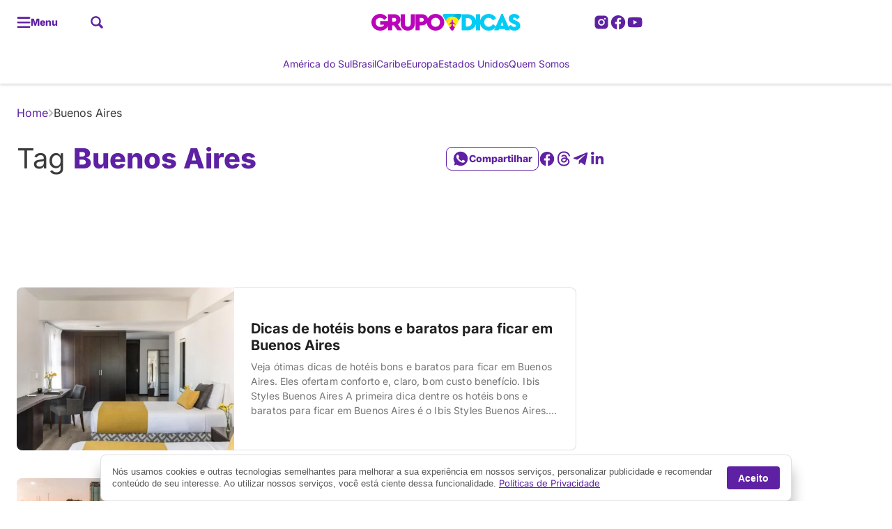

--- FILE ---
content_type: text/html; charset=utf-8
request_url: https://www.google.com/recaptcha/api2/aframe
body_size: 185
content:
<!DOCTYPE HTML><html><head><meta http-equiv="content-type" content="text/html; charset=UTF-8"></head><body><script nonce="gZy6bRJMrKdp9j5WHjPyGQ">/** Anti-fraud and anti-abuse applications only. See google.com/recaptcha */ try{var clients={'sodar':'https://pagead2.googlesyndication.com/pagead/sodar?'};window.addEventListener("message",function(a){try{if(a.source===window.parent){var b=JSON.parse(a.data);var c=clients[b['id']];if(c){var d=document.createElement('img');d.src=c+b['params']+'&rc='+(localStorage.getItem("rc::a")?sessionStorage.getItem("rc::b"):"");window.document.body.appendChild(d);sessionStorage.setItem("rc::e",parseInt(sessionStorage.getItem("rc::e")||0)+1);localStorage.setItem("rc::h",'1769631663809');}}}catch(b){}});window.parent.postMessage("_grecaptcha_ready", "*");}catch(b){}</script></body></html>

--- FILE ---
content_type: text/css
request_url: https://www.grupodicas.com/wp-content/themes/seox-theme-publishers/assets/css/dist/headings/style-has-heading-bottom-line.css?ver=3.2.0
body_size: -400
content:
.has-heading-bottom-line .section-heading{border-bottom:1px solid var(--bs-headings-border-color) !important;padding-bottom:8px}.has-heading-bottom-line [data-bs-theme=dark] .section-heading{border-color:var(--bs-headings-dark-border-color) !important}


--- FILE ---
content_type: application/javascript; charset=utf-8
request_url: https://fundingchoicesmessages.google.com/f/AGSKWxV4G3otJDwH3j1WTCBkS-AoDLDVuUgiM1Sk85GNQGxsymJDL3kDH6f055iJaz60m3-RKpKn6JxtLOO8ouPsySHyDXF8uOF0zrwLli7Pzq6IPhRVFBIKpaUinN393Tq54QGTvWrsLtemIBohfvoMwbUKhWpa7SULWX745kJmBE0XJzb06C9XHR9M42X-/_/adseperator__620x203_/ads/google1./admega./bucketads.
body_size: -1284
content:
window['ec73cd71-1d95-4955-bb37-eb1722d0f29b'] = true;

--- FILE ---
content_type: application/javascript
request_url: https://www.grupodicas.com/wp-content/themes/seox-theme-publishers/assets/js/dist/public/header.js?ver=3.2.0
body_size: 46
content:
!function(){var e={944:function(){document.addEventListener("DOMContentLoaded",function(){var e=0,t=document.querySelector("header"),n=document.querySelector("header .header");if(t&&n){var r=n.getBoundingClientRect().height,o=!1;window.addEventListener("scroll",function(){o||(requestAnimationFrame(function(){var c,i,s;c=window.scrollY||document.documentElement.scrollTop,i=document.documentElement.scrollHeight,s=window.innerHeight,c>e&&c>r?n.classList.remove("nav-up"):c+s<i&&n.classList.add("nav-up"),c>=r&&c<=400?t.classList.add("scrolled"):c>=400&&(t.classList.remove("scrolled"),t.style.setProperty("--header-height","".concat(r,"px")),document.body.style.setProperty("--header-height","".concat(r,"px")),t.classList.contains("header-sticky")||t.classList.add("header-sticky")),e=c,o=!1}),o=!0)})}})}},t={};function n(r){var o=t[r];if(void 0!==o)return o.exports;var c=t[r]={exports:{}};return e[r](c,c.exports,n),c.exports}n.n=function(e){var t=e&&e.__esModule?function(){return e.default}:function(){return e};return n.d(t,{a:t}),t},n.d=function(e,t){for(var r in t)n.o(t,r)&&!n.o(e,r)&&Object.defineProperty(e,r,{enumerable:!0,get:t[r]})},n.o=function(e,t){return Object.prototype.hasOwnProperty.call(e,t)},function(){"use strict";n(944)}()}();

--- FILE ---
content_type: image/svg+xml
request_url: https://uploads.grupodicas.com/2023/10/OggOjevH-header-logo.svg
body_size: 10796
content:
<?xml version="1.0" encoding="UTF-8"?> <svg xmlns="http://www.w3.org/2000/svg" width="215" height="24" viewBox="0 0 215 24" fill="none"><path d="M118.602 17.75C118.607 17.7616 118.613 17.7674 118.619 17.779C118.613 17.7732 118.607 17.7616 118.602 17.75Z" fill="#00CCF6"></path><path d="M118.666 17.8398C118.672 17.8457 118.672 17.8515 118.678 17.8515C118.672 17.8515 118.666 17.8457 118.666 17.8398Z" fill="#00CCF6"></path><path d="M113.947 18.6758C113.953 18.6699 113.959 18.6699 113.965 18.6641C113.959 18.6699 113.953 18.6758 113.947 18.6758Z" fill="#00CCF6"></path><path d="M121.869 14.8125C121.881 14.8241 121.892 14.8414 121.898 14.853C121.886 14.8414 121.881 14.8298 121.869 14.8125Z" fill="#00CCF6"></path><path d="M118.451 17.5078C118.457 17.5194 118.463 17.5252 118.469 17.5368C118.463 17.531 118.457 17.5194 118.451 17.5078Z" fill="#00CCF6"></path><path d="M118.406 17.4297C118.412 17.4355 118.418 17.4471 118.424 17.4529C118.412 17.4471 118.406 17.4355 118.406 17.4297Z" fill="#00CCF6"></path><path d="M119.289 18.4961C119.301 18.5019 119.306 18.5077 119.318 18.5193C119.312 18.5135 119.301 18.5077 119.289 18.4961Z" fill="#00CCF6"></path><path d="M119.215 18.4375C119.221 18.4433 119.232 18.4491 119.244 18.4607C119.232 18.4549 119.226 18.4491 119.215 18.4375Z" fill="#00CCF6"></path><path d="M113.641 18.791C113.646 18.791 113.652 18.791 113.652 18.7852C113.652 18.7852 113.646 18.7851 113.641 18.791Z" fill="#00CCF6"></path><path d="M119.539 18.6523C119.551 18.6581 119.556 18.664 119.568 18.6698C119.556 18.664 119.545 18.6581 119.539 18.6523Z" fill="#00CCF6"></path><path d="M118.787 18.0078C118.793 18.0194 118.805 18.0252 118.81 18.0368C118.805 18.0252 118.799 18.0136 118.787 18.0078Z" fill="#00CCF6"></path><path d="M113.572 18.8067C113.578 18.8067 113.584 18.8008 113.59 18.8008C113.584 18.8066 113.578 18.8067 113.572 18.8067Z" fill="#00CCF6"></path><path d="M119.145 18.3789C119.15 18.3847 119.156 18.3847 119.156 18.3906C119.15 18.3847 119.15 18.3847 119.145 18.3789Z" fill="#00CCF6"></path><path d="M118.914 18.1523C118.92 18.164 118.931 18.1698 118.937 18.1814C118.931 18.1698 118.926 18.1581 118.914 18.1523Z" fill="#00CCF6"></path><path d="M118.85 18.0781C118.855 18.0897 118.867 18.0955 118.873 18.1072C118.867 18.1013 118.855 18.0897 118.85 18.0781Z" fill="#00CCF6"></path><path d="M113.723 18.7598C113.729 18.7598 113.734 18.7539 113.74 18.7539C113.734 18.7598 113.729 18.7598 113.723 18.7598Z" fill="#00CCF6"></path><path d="M119.053 18.2969C119.059 18.3027 119.064 18.3085 119.076 18.3143C119.07 18.3085 119.059 18.3027 119.053 18.2969Z" fill="#00CCF6"></path><path d="M114.283 12.291C114.295 12.291 114.301 12.2852 114.312 12.2852C114.306 12.2852 114.295 12.291 114.283 12.291Z" fill="#00CCF6"></path><path d="M114.734 18.1426C114.74 18.1367 114.746 18.1309 114.752 18.125C114.752 18.1309 114.74 18.1367 114.734 18.1426Z" fill="#00CCF6"></path><path d="M116.191 9.08984C116.105 9.23438 116.053 9.40203 116.053 9.56969C116.059 9.40203 116.105 9.23438 116.191 9.08984Z" fill="#00CCF6"></path><path d="M114.109 12.4762C114.115 12.4646 114.115 12.453 114.121 12.4414C114.115 12.453 114.109 12.4646 114.109 12.4762Z" fill="#00CCF6"></path><path d="M114.127 12.4236C114.133 12.4119 114.139 12.4061 114.144 12.3945C114.139 12.4003 114.133 12.4119 114.127 12.4236Z" fill="#00CCF6"></path><path d="M114.195 12.3416C114.201 12.3358 114.213 12.33 114.219 12.3242C114.207 12.33 114.201 12.3358 114.195 12.3416Z" fill="#00CCF6"></path><path d="M119.254 12.5442C119.254 12.5269 119.254 12.5095 119.26 12.4922C119.26 12.5095 119.254 12.5269 119.254 12.5442Z" fill="#00CCF6"></path><path d="M119.445 12.291C119.457 12.291 119.463 12.2852 119.474 12.2852C119.463 12.2852 119.451 12.291 119.445 12.291Z" fill="#00CCF6"></path><path d="M119.395 12.3163C119.4 12.3105 119.412 12.3047 119.418 12.3047C119.412 12.3047 119.406 12.3105 119.395 12.3163Z" fill="#00CCF6"></path><path d="M119.551 12.2852C119.562 12.2852 119.568 12.2852 119.58 12.291C119.574 12.2852 119.562 12.2852 119.551 12.2852Z" fill="#00CCF6"></path><path d="M119.289 12.4236C119.295 12.4119 119.301 12.4061 119.306 12.3945C119.295 12.4003 119.289 12.4119 119.289 12.4236Z" fill="#00CCF6"></path><path d="M121.018 14.1772L119.781 13.2695L121.018 14.1772Z" fill="#00CCF6"></path><path d="M112.814 18.8711C112.82 18.8711 112.82 18.8711 112.826 18.8711C112.82 18.8769 112.814 18.8769 112.814 18.8711Z" fill="#00CCF6"></path><path d="M119.781 12.5589V12.5416C119.781 12.4202 119.7 12.3219 119.59 12.293C119.705 12.3277 119.781 12.4375 119.781 12.5589Z" fill="#00CCF6"></path><path d="M120.914 18.785C120.926 18.7792 120.937 18.7792 120.955 18.7734C120.943 18.7792 120.931 18.7792 120.914 18.785Z" fill="#00CCF6"></path><path d="M119.008 18.2537C119.002 18.2479 118.99 18.2363 118.984 18.2305C118.99 18.2363 119.002 18.2421 119.008 18.2537Z" fill="#00CCF6"></path><path d="M115.07 17.7852C115.064 17.791 115.059 17.7969 115.059 17.8028C115.059 17.7969 115.064 17.7969 115.064 17.7969C115.07 17.791 115.07 17.791 115.07 17.7852Z" fill="#00CCF6"></path><path d="M112.699 18.8628L110.468 14.995L107.606 10.0404C109.109 6.54843 112.503 4.06243 116.492 3.87164C118.573 2.05629 121.071 0.715016 123.828 0.00390625H105.426C103.819 0.00390625 102.813 1.7441 103.617 3.13741L112.699 18.8628Z" fill="#00CCF6"></path><path d="M120.793 18.8124C120.81 18.8066 120.822 18.8066 120.839 18.8008C120.822 18.8066 120.81 18.8124 120.793 18.8124Z" fill="#00CCF6"></path><path d="M114.838 18.043C114.832 18.0488 114.832 18.0488 114.826 18.0546C114.826 18.0546 114.832 18.0488 114.838 18.043Z" fill="#00CCF6"></path><path d="M122.996 15.4081L127.679 7.29688L126.251 9.7713L122.996 15.4081Z" fill="#00CCF6"></path><path d="M114.099 13.2695L112.861 14.1772L114.099 13.2695Z" fill="#00CCF6"></path><path d="M114.624 12.5589V12.5416C114.624 12.4202 114.543 12.3219 114.434 12.293C114.543 12.3277 114.624 12.4375 114.624 12.5589Z" fill="#00CCF6"></path><path d="M119.643 18.7031C119.648 18.7031 119.648 18.709 119.654 18.709C119.648 18.709 119.643 18.7031 119.643 18.7031Z" fill="#00CCF6"></path><path d="M112.024 14.8047C111.937 14.903 111.925 15.0244 111.966 15.1284C111.925 15.0186 111.937 14.8972 112.024 14.8047Z" fill="#00CCF6"></path><path d="M117.133 8.27985C117.023 8.11797 116.786 8.12953 116.682 8.29141C116.78 8.12953 117.023 8.12375 117.133 8.27985Z" fill="#00CCF6"></path><path d="M119.828 18.7773C119.84 18.7831 119.851 18.7831 119.863 18.789C119.851 18.7831 119.84 18.7773 119.828 18.7773Z" fill="#00CCF6"></path><path d="M113.422 18.8418C113.428 18.8418 113.434 18.8418 113.439 18.8359C113.434 18.8359 113.428 18.8418 113.422 18.8418Z" fill="#00CCF6"></path><path d="M120.117 18.8477C120.129 18.8477 120.14 18.8535 120.152 18.8535C120.14 18.8477 120.129 18.8477 120.117 18.8477Z" fill="#00CCF6"></path><path d="M119.734 18.7422C119.746 18.748 119.752 18.748 119.763 18.7538C119.758 18.748 119.746 18.748 119.734 18.7422Z" fill="#00CCF6"></path><path d="M120.018 18.8281C120.029 18.8281 120.041 18.8339 120.058 18.8339C120.041 18.8281 120.029 18.8281 120.018 18.8281Z" fill="#00CCF6"></path><path d="M119.92 18.8086C119.932 18.8144 119.943 18.8144 119.955 18.8202C119.943 18.8144 119.932 18.8086 119.92 18.8086Z" fill="#00CCF6"></path><path d="M120.566 18.8534C120.578 18.8534 120.595 18.8477 120.607 18.8477C120.595 18.8477 120.584 18.8477 120.566 18.8534Z" fill="#00CCF6"></path><path d="M107.605 10.0359L110.467 14.9906C111.08 10.5736 113.289 6.66538 116.497 3.86719C112.502 4.06375 109.109 6.54975 107.605 10.0359Z" fill="#FFCF19"></path><path d="M128.269 0H127.61H123.835C121.077 0.71111 118.579 2.05817 116.498 3.86774C116.66 3.86196 116.828 3.85618 116.989 3.85618C121.094 3.85618 124.627 6.27858 126.251 9.76475L127.679 7.29033L129.749 3.70587L130.079 3.13351C130.882 1.74598 129.876 0 128.269 0Z" fill="#00B3D8"></path><path d="M121.076 18.7305L122.996 15.4062L121.076 18.7305Z" fill="#FFED00"></path><path d="M116.988 3.86328C116.821 3.86328 116.659 3.86906 116.497 3.87484C113.288 6.66725 111.08 10.5755 110.467 14.9982L112.698 18.866C112.716 18.866 112.733 18.8717 112.75 18.8717C112.756 18.8717 112.762 18.8717 112.768 18.8717C112.785 18.8717 112.797 18.8717 112.814 18.8775C112.82 18.8775 112.82 18.8775 112.826 18.8775C112.843 18.8775 112.86 18.8775 112.883 18.8833C112.889 18.8833 112.895 18.8833 112.895 18.8833C112.912 18.8833 112.924 18.8833 112.941 18.8833C112.947 18.8833 112.953 18.8833 112.959 18.8833C112.976 18.8833 112.999 18.8833 113.016 18.8833H113.022C113.04 18.8833 113.057 18.8833 113.074 18.8833C113.08 18.8833 113.086 18.8833 113.092 18.8833C113.109 18.8833 113.126 18.8833 113.144 18.8833C113.149 18.8833 113.149 18.8833 113.155 18.8833C113.172 18.8833 113.196 18.8775 113.219 18.8775C113.225 18.8775 113.23 18.8775 113.236 18.8775C113.253 18.8775 113.271 18.8717 113.288 18.8717C113.294 18.8717 113.3 18.8717 113.305 18.8717C113.329 18.8717 113.346 18.866 113.369 18.8602C113.375 18.8602 113.375 18.8602 113.381 18.8602C113.398 18.8602 113.415 18.8544 113.433 18.8486C113.438 18.8486 113.444 18.8486 113.45 18.8428C113.473 18.8371 113.49 18.8371 113.514 18.8313C113.537 18.8255 113.554 18.8197 113.577 18.8139C113.583 18.8139 113.589 18.8081 113.595 18.8081C113.612 18.8024 113.629 18.7966 113.647 18.7908C113.652 18.7908 113.658 18.7908 113.658 18.785C113.681 18.7792 113.704 18.7735 113.727 18.7619C113.733 18.7619 113.739 18.7561 113.745 18.7561C113.762 18.7503 113.78 18.7446 113.797 18.7388C113.803 18.7388 113.808 18.733 113.814 18.733C113.837 18.7272 113.86 18.7156 113.884 18.7041C113.889 18.7041 113.889 18.7041 113.895 18.6983C113.913 18.6925 113.936 18.681 113.953 18.6752C113.959 18.6694 113.965 18.6694 113.97 18.6636C113.988 18.6521 114.011 18.6463 114.028 18.6347C114.034 18.6347 114.034 18.6289 114.04 18.6289C114.063 18.6174 114.086 18.6058 114.109 18.5942C114.115 18.5885 114.121 18.5885 114.126 18.5827C114.144 18.5711 114.161 18.5596 114.184 18.5538C114.19 18.548 114.196 18.548 114.202 18.5422C114.225 18.5306 114.248 18.5133 114.271 18.5017C114.277 18.496 114.283 18.496 114.283 18.4902C114.3 18.4786 114.323 18.467 114.34 18.4555C114.346 18.4497 114.352 18.4439 114.358 18.4439C114.381 18.4266 114.404 18.4092 114.427 18.3977C114.45 18.3803 114.473 18.363 114.496 18.3456C114.502 18.3399 114.508 18.3341 114.514 18.3283C114.531 18.3109 114.554 18.2994 114.572 18.282C114.577 18.2763 114.583 18.2763 114.589 18.2705C114.612 18.2531 114.635 18.23 114.658 18.2127C114.664 18.2069 114.67 18.2011 114.676 18.1953C114.693 18.178 114.71 18.1606 114.733 18.1433C114.739 18.1375 114.745 18.1317 114.751 18.1259C114.774 18.1028 114.797 18.0797 114.82 18.0566C114.826 18.0508 114.826 18.0508 114.832 18.045C114.855 18.0219 114.872 18.0045 114.895 17.9814C114.901 17.9756 114.907 17.9699 114.913 17.9583C114.936 17.9352 114.953 17.912 114.976 17.8889C114.982 17.8831 114.982 17.8831 114.988 17.8773C115.011 17.8484 115.034 17.8253 115.057 17.7964C115.063 17.7906 115.069 17.7848 115.069 17.7791C115.716 16.9986 116.057 16.01 116.057 14.9924V13.9807L112.398 15.3278C112.375 15.3335 112.352 15.3393 112.328 15.3451C112.172 15.374 112.045 15.2873 111.982 15.1717C111.97 15.1543 111.964 15.137 111.958 15.1196C111.924 15.0156 111.935 14.8942 112.016 14.7959C112.034 14.7785 112.051 14.7554 112.074 14.7381L112.855 14.1657L114.086 13.258V12.5354C114.086 12.518 114.086 12.5007 114.092 12.4833C114.092 12.4775 114.098 12.4718 114.098 12.466C114.103 12.4544 114.103 12.4428 114.109 12.4313C114.109 12.4255 114.115 12.4197 114.121 12.4139C114.126 12.4024 114.132 12.3966 114.138 12.385C114.144 12.3793 114.15 12.3735 114.15 12.3677C114.155 12.3619 114.161 12.3503 114.167 12.3446C114.173 12.3388 114.178 12.333 114.184 12.333C114.19 12.3272 114.202 12.3214 114.207 12.3157C114.213 12.3099 114.219 12.3099 114.23 12.3041C114.236 12.2983 114.248 12.2925 114.254 12.2925C114.259 12.2868 114.271 12.2867 114.277 12.2867C114.288 12.2867 114.294 12.281 114.306 12.281C114.311 12.281 114.323 12.281 114.329 12.281C114.335 12.281 114.346 12.281 114.352 12.281H114.358H114.363C114.369 12.281 114.375 12.281 114.381 12.281C114.392 12.281 114.398 12.281 114.41 12.2867C114.415 12.2867 114.421 12.2868 114.421 12.2925C114.531 12.3272 114.612 12.4255 114.612 12.5411V12.5585V12.8822L116.046 11.83V9.5695C116.046 9.40184 116.092 9.23418 116.185 9.08965L116.375 8.77745L116.67 8.2976C116.774 8.12994 117.006 8.12416 117.121 8.28604L117.676 9.07808C117.705 9.11855 117.728 9.15903 117.746 9.1995C117.769 9.23997 117.786 9.28622 117.798 9.32669C117.803 9.34981 117.809 9.37293 117.815 9.39606C117.821 9.41918 117.826 9.44809 117.826 9.47122C117.832 9.51747 117.838 9.55794 117.838 9.60419V11.8531L119.243 12.8822V12.5469C119.243 12.5296 119.243 12.5122 119.249 12.4949C119.249 12.4891 119.254 12.4833 119.254 12.4775C119.26 12.466 119.26 12.4544 119.266 12.4429C119.266 12.4371 119.272 12.4313 119.278 12.4255C119.283 12.4139 119.289 12.4082 119.295 12.3966C119.301 12.3908 119.307 12.385 119.307 12.3793C119.312 12.3735 119.318 12.3619 119.324 12.3561C119.33 12.3503 119.335 12.3446 119.341 12.3446C119.347 12.3388 119.359 12.333 119.364 12.3272C119.37 12.3214 119.376 12.3214 119.387 12.3157C119.393 12.3099 119.405 12.3041 119.411 12.3041C119.416 12.2983 119.428 12.2983 119.434 12.2983C119.445 12.2983 119.451 12.2925 119.463 12.2925C119.468 12.2925 119.48 12.2925 119.486 12.2925C119.492 12.2925 119.503 12.2925 119.509 12.2925H119.515H119.52C119.526 12.2925 119.532 12.2925 119.538 12.2925C119.549 12.2925 119.555 12.2925 119.567 12.2983C119.572 12.2983 119.578 12.2983 119.578 12.3041C119.688 12.3388 119.769 12.4371 119.769 12.5527V12.57V13.2754L121 14.183L121.781 14.7554C121.81 14.7785 121.833 14.7959 121.85 14.8248C121.862 14.8363 121.873 14.8537 121.879 14.8653C121.885 14.8768 121.891 14.8826 121.891 14.8942C121.897 14.9057 121.902 14.9173 121.902 14.9288C121.908 14.9404 121.908 14.952 121.914 14.9693C121.92 14.9867 121.92 15.0098 121.92 15.0271C121.92 15.0387 121.92 15.0445 121.92 15.056C121.902 15.2353 121.74 15.4029 121.532 15.3682C121.509 15.3624 121.486 15.3567 121.463 15.3509L117.832 14.0154V15.3046C117.832 16.0215 118 16.7326 118.341 17.3628V17.3686C118.353 17.3917 118.37 17.4206 118.382 17.4437C118.387 17.4495 118.393 17.4611 118.399 17.4669C118.41 17.4842 118.422 17.5016 118.428 17.5189C118.434 17.5305 118.439 17.5362 118.445 17.5478C118.457 17.5651 118.462 17.5825 118.474 17.5998C118.48 17.6114 118.486 17.623 118.491 17.6288C118.503 17.6461 118.514 17.6634 118.52 17.6808C118.526 17.6923 118.532 17.7039 118.538 17.7097C118.549 17.727 118.561 17.7444 118.572 17.7617C118.578 17.7733 118.584 17.7791 118.59 17.7906C118.607 17.8137 118.619 17.8311 118.636 17.8542C118.642 17.86 118.642 17.8658 118.647 17.8658C118.665 17.8889 118.682 17.9178 118.705 17.9409C118.711 17.9467 118.717 17.9525 118.723 17.9641C118.734 17.9814 118.752 17.9988 118.763 18.0161C118.769 18.0277 118.78 18.0334 118.786 18.045C118.798 18.0624 118.809 18.0739 118.827 18.0913C118.832 18.1028 118.844 18.1086 118.85 18.1202C118.861 18.1375 118.873 18.1491 118.89 18.1664C118.896 18.178 118.908 18.1838 118.913 18.1953C118.925 18.2127 118.942 18.2242 118.954 18.2358C118.96 18.2416 118.971 18.2531 118.977 18.2589C118.994 18.2763 119.012 18.2878 119.023 18.3052C119.029 18.311 119.035 18.3167 119.046 18.3225C119.069 18.3456 119.093 18.363 119.116 18.3861C119.122 18.3919 119.127 18.3919 119.127 18.3977C119.145 18.415 119.168 18.4324 119.185 18.4497C119.191 18.4555 119.202 18.4613 119.214 18.4728C119.231 18.4844 119.249 18.496 119.26 18.5075C119.272 18.5133 119.278 18.5191 119.289 18.5306C119.307 18.5422 119.324 18.5538 119.335 18.5653C119.347 18.5711 119.359 18.5769 119.364 18.5885C119.382 18.6 119.399 18.6116 119.416 18.6174C119.428 18.6231 119.44 18.6289 119.445 18.6347C119.463 18.6463 119.48 18.6578 119.497 18.6636C119.509 18.6694 119.515 18.6752 119.526 18.681C119.549 18.6925 119.578 18.7041 119.601 18.7156C119.607 18.7156 119.607 18.7214 119.613 18.7214C119.642 18.733 119.671 18.7446 119.7 18.7561C119.711 18.7619 119.717 18.7619 119.729 18.7677C119.752 18.7735 119.769 18.785 119.792 18.7908C119.804 18.7966 119.815 18.7966 119.827 18.8024C119.844 18.8081 119.867 18.8139 119.885 18.8197C119.896 18.8255 119.908 18.8255 119.919 18.8313C119.937 18.8371 119.96 18.8428 119.977 18.8428C119.989 18.8428 120 18.8486 120.018 18.8486C120.041 18.8544 120.058 18.8544 120.081 18.8602C120.093 18.8602 120.104 18.866 120.116 18.866C120.139 18.8717 120.162 18.8717 120.191 18.8717C120.203 18.8717 120.208 18.8717 120.22 18.8717C120.255 18.8717 120.289 18.8775 120.324 18.8775C120.33 18.8775 120.341 18.8775 120.347 18.8775C120.376 18.8775 120.399 18.8775 120.428 18.8775C120.44 18.8775 120.451 18.8775 120.469 18.8775C120.492 18.8775 120.515 18.8717 120.538 18.8717C120.55 18.8717 120.567 18.866 120.578 18.866C120.602 18.8602 120.625 18.8602 120.648 18.8544C120.665 18.8544 120.677 18.8486 120.694 18.8486C120.717 18.8428 120.74 18.8371 120.763 18.8313C120.781 18.8255 120.792 18.8255 120.81 18.8197C120.833 18.8139 120.862 18.8082 120.891 18.7966C120.902 18.7908 120.914 18.7908 120.931 18.785C120.972 18.7735 121.012 18.7619 121.052 18.7445L122.972 15.4203L126.227 9.78342C124.625 6.2799 121.087 3.86328 116.988 3.86328Z" fill="#FFED00"></path><path d="M114.711 22.3437L112.699 18.8633L114.711 22.3437Z" fill="#BA04BA"></path><path d="M120.914 18.7843C120.885 18.79 120.862 18.8016 120.833 18.8074C120.815 18.8132 120.804 18.8132 120.786 18.8189C120.763 18.8247 120.74 18.8305 120.717 18.8363C120.7 18.8363 120.688 18.8421 120.671 18.8421C120.648 18.8479 120.625 18.8478 120.601 18.8536C120.59 18.8536 120.573 18.8594 120.561 18.8594C120.538 18.8594 120.515 18.8652 120.492 18.8652C120.48 18.8652 120.468 18.8652 120.451 18.8652C120.422 18.8652 120.399 18.8652 120.37 18.8652C120.364 18.8652 120.353 18.8652 120.347 18.8652C120.312 18.8652 120.278 18.8652 120.243 18.8594C120.231 18.8594 120.226 18.8594 120.214 18.8594C120.191 18.8594 120.162 18.8536 120.139 18.8536C120.127 18.8536 120.116 18.8478 120.104 18.8478C120.081 18.8421 120.064 18.8421 120.041 18.8363C120.029 18.8363 120.017 18.8305 120 18.8305C119.983 18.8247 119.96 18.8247 119.942 18.8189C119.931 18.8132 119.919 18.8132 119.908 18.8074C119.89 18.8016 119.867 18.7958 119.85 18.79C119.838 18.7842 119.827 18.7843 119.815 18.7785C119.792 18.7727 119.775 18.7669 119.752 18.7554C119.74 18.7496 119.734 18.7496 119.723 18.7438C119.694 18.7322 119.665 18.7207 119.636 18.7091C119.63 18.7091 119.63 18.7033 119.624 18.7033C119.601 18.6917 119.572 18.6802 119.549 18.6686C119.538 18.6628 119.532 18.6571 119.52 18.6513C119.503 18.6397 119.486 18.6339 119.468 18.6224C119.457 18.6166 119.445 18.6108 119.439 18.605C119.422 18.5935 119.405 18.5819 119.387 18.5761C119.376 18.5703 119.364 18.5646 119.358 18.553C119.341 18.5414 119.324 18.5299 119.312 18.5183C119.301 18.5125 119.295 18.5068 119.283 18.4952C119.266 18.4836 119.249 18.4721 119.237 18.4605C119.225 18.4547 119.22 18.4489 119.208 18.4374C119.191 18.42 119.168 18.4027 119.15 18.3853C119.145 18.3796 119.139 18.3796 119.139 18.3738C119.116 18.3506 119.092 18.3333 119.069 18.3102C119.064 18.3044 119.058 18.2986 119.046 18.2928C119.029 18.2755 119.012 18.2639 119 18.2466C118.994 18.2408 118.983 18.2292 118.977 18.2235C118.965 18.2119 118.948 18.1945 118.936 18.183C118.931 18.1714 118.919 18.1656 118.913 18.1541C118.902 18.1425 118.884 18.1252 118.873 18.1078C118.867 18.0963 118.855 18.0905 118.85 18.0789C118.838 18.0616 118.827 18.05 118.809 18.0327C118.803 18.0211 118.792 18.0153 118.786 18.0038C118.775 17.9864 118.757 17.9691 118.746 17.9517C118.74 17.9459 118.734 17.9402 118.728 17.9286C118.711 17.9055 118.688 17.8766 118.67 17.8534C118.665 17.8477 118.665 17.8419 118.659 17.8419C118.642 17.8188 118.63 17.8014 118.613 17.7783C118.607 17.7667 118.601 17.7609 118.595 17.7494C118.584 17.732 118.572 17.7147 118.561 17.6974C118.555 17.6858 118.549 17.6742 118.543 17.6684C118.532 17.6511 118.52 17.6338 118.514 17.6164C118.509 17.6048 118.503 17.5933 118.497 17.5875C118.485 17.5702 118.474 17.5528 118.468 17.5355C118.462 17.5239 118.457 17.5181 118.451 17.5066C118.439 17.4892 118.428 17.4719 118.422 17.4545C118.416 17.4488 118.41 17.4372 118.405 17.4314C118.393 17.4083 118.376 17.3794 118.364 17.3562C118.364 17.3562 118.364 17.3563 118.364 17.3505C118.011 16.6914 117.855 16.067 117.855 16.067V15.2923V14.003L121.486 15.3385C121.509 15.3443 121.532 15.3501 121.555 15.3559C121.763 15.3906 121.925 15.2229 121.943 15.0437C121.943 15.0321 121.943 15.0263 121.943 15.0148C121.943 14.9974 121.943 14.9743 121.937 14.957C121.937 14.9454 121.931 14.9339 121.925 14.9165C121.92 14.9049 121.92 14.8934 121.914 14.8818C121.908 14.8703 121.902 14.8645 121.902 14.8529C121.896 14.8414 121.885 14.824 121.873 14.8124C121.856 14.7893 121.833 14.7662 121.804 14.7431L121.023 14.1707L119.792 13.263V12.5577C119.792 12.4363 119.717 12.3265 119.601 12.2918C119.595 12.2918 119.59 12.286 119.59 12.286C119.578 12.286 119.572 12.2802 119.561 12.2802C119.555 12.2802 119.543 12.2802 119.538 12.2802C119.526 12.2802 119.52 12.2802 119.509 12.2802C119.503 12.2802 119.491 12.2802 119.486 12.2802C119.474 12.2802 119.468 12.286 119.457 12.286C119.451 12.286 119.439 12.2918 119.434 12.2918C119.422 12.2975 119.416 12.2975 119.41 12.3033C119.405 12.3091 119.399 12.3091 119.387 12.3149C119.382 12.3207 119.37 12.3265 119.364 12.3322C119.358 12.338 119.353 12.3438 119.347 12.3438C119.341 12.3496 119.335 12.3611 119.33 12.3669C119.324 12.3727 119.318 12.3785 119.318 12.3843C119.312 12.39 119.306 12.4016 119.301 12.4132C119.295 12.419 119.295 12.4247 119.289 12.4305C119.283 12.4421 119.283 12.4536 119.277 12.4652C119.277 12.471 119.272 12.4768 119.272 12.4825C119.266 12.4999 119.266 12.5172 119.266 12.5346V12.8699L117.861 11.8408V9.59186C117.861 9.54561 117.855 9.50514 117.849 9.45889C117.844 9.43576 117.844 9.40685 117.838 9.38373C117.832 9.3606 117.826 9.33748 117.821 9.31435C117.809 9.2681 117.792 9.22763 117.769 9.18716C117.745 9.14669 117.722 9.10622 117.699 9.06575L117.144 8.27371C117.034 8.11761 116.797 8.12339 116.693 8.28527L116.398 8.76512L116.208 9.07731C116.121 9.22185 116.069 9.38951 116.069 9.55717V11.8177L114.635 12.8699V12.5461C114.635 12.4247 114.56 12.3149 114.444 12.2802C114.438 12.2802 114.433 12.2744 114.433 12.2744C114.421 12.2744 114.415 12.2686 114.404 12.2686C114.398 12.2686 114.386 12.2686 114.381 12.2686C114.369 12.2686 114.363 12.2686 114.352 12.2686C114.346 12.2686 114.334 12.2686 114.329 12.2686C114.317 12.2686 114.311 12.2744 114.3 12.2744C114.294 12.2744 114.282 12.2802 114.277 12.2802C114.265 12.286 114.259 12.286 114.253 12.2918C114.248 12.2975 114.242 12.2975 114.23 12.3033C114.225 12.3091 114.213 12.3149 114.207 12.3207C114.201 12.3265 114.196 12.3322 114.19 12.3322C114.184 12.338 114.178 12.3496 114.173 12.3554C114.167 12.3611 114.161 12.3669 114.161 12.3727C114.155 12.3785 114.149 12.39 114.144 12.4016C114.138 12.4074 114.138 12.4132 114.132 12.419C114.126 12.4305 114.126 12.4421 114.12 12.4536C114.12 12.4594 114.115 12.4652 114.115 12.471C114.109 12.4883 114.109 12.5057 114.109 12.523V13.2457L112.877 14.1534L112.097 14.7257C112.074 14.7431 112.051 14.7604 112.039 14.7835C111.952 14.8818 111.941 15.0032 111.981 15.1073C111.987 15.1246 111.993 15.142 112.005 15.1593C112.068 15.2749 112.195 15.3617 112.351 15.3328C112.375 15.327 112.398 15.3212 112.421 15.3154L116.08 13.9684V14.9801V16.0439C115.774 16.7897 115.439 17.3505 115.092 17.7667L115.086 17.7725C115.086 17.7783 115.08 17.7783 115.08 17.7783C115.057 17.8072 115.034 17.8303 115.011 17.8592C115.005 17.865 115.005 17.865 114.999 17.8708C114.976 17.8939 114.959 17.917 114.936 17.9402C114.93 17.946 114.924 17.9517 114.918 17.9633C114.895 17.9864 114.878 18.0038 114.855 18.0269C114.849 18.0327 114.849 18.0327 114.843 18.0385C114.82 18.0616 114.797 18.0847 114.774 18.1078C114.768 18.1136 114.762 18.1194 114.756 18.1252C114.739 18.1425 114.722 18.1599 114.699 18.1772C114.693 18.183 114.687 18.1888 114.681 18.1945C114.658 18.2177 114.635 18.235 114.612 18.2524C114.606 18.2581 114.6 18.2582 114.595 18.2639C114.577 18.2813 114.554 18.2928 114.537 18.3102C114.531 18.316 114.525 18.3217 114.519 18.3275C114.496 18.3449 114.473 18.3622 114.45 18.3796C114.427 18.3969 114.404 18.4142 114.381 18.4258C114.375 18.4316 114.369 18.4374 114.363 18.4374C114.346 18.4489 114.323 18.4605 114.305 18.4721C114.3 18.4778 114.294 18.4778 114.294 18.4836C114.271 18.501 114.248 18.5125 114.225 18.5241C114.219 18.5299 114.213 18.5299 114.207 18.5357C114.19 18.5472 114.173 18.5588 114.149 18.5646C114.144 18.5703 114.138 18.5703 114.132 18.5761C114.109 18.5877 114.086 18.5993 114.063 18.6108C114.057 18.6108 114.057 18.6166 114.051 18.6166C114.034 18.6282 114.011 18.6339 113.993 18.6455C113.988 18.6513 113.982 18.6513 113.976 18.6571C113.959 18.6686 113.935 18.6744 113.918 18.6802C113.912 18.6802 113.912 18.6802 113.907 18.686C113.883 18.6975 113.86 18.7033 113.837 18.7149C113.831 18.7149 113.826 18.7207 113.82 18.7207C113.803 18.7264 113.785 18.7322 113.768 18.738C113.762 18.738 113.756 18.7438 113.75 18.7438C113.727 18.7496 113.704 18.7553 113.681 18.7669C113.675 18.7669 113.67 18.7669 113.67 18.7727C113.652 18.7785 113.635 18.7842 113.618 18.79C113.612 18.79 113.606 18.7958 113.6 18.7958C113.577 18.8016 113.56 18.8074 113.537 18.8132C113.513 18.8189 113.496 18.8247 113.473 18.8247C113.467 18.8247 113.461 18.8247 113.456 18.8305C113.438 18.8363 113.421 18.8363 113.404 18.8421C113.398 18.8421 113.392 18.8421 113.392 18.8421C113.369 18.8479 113.352 18.8478 113.328 18.8536C113.323 18.8536 113.317 18.8536 113.311 18.8536C113.294 18.8536 113.276 18.8594 113.259 18.8594C113.253 18.8594 113.248 18.8594 113.242 18.8594C113.219 18.8594 113.201 18.8652 113.178 18.8652C113.172 18.8652 113.172 18.8652 113.167 18.8652C113.149 18.8652 113.132 18.8652 113.115 18.8652C113.109 18.8652 113.103 18.8652 113.097 18.8652C113.08 18.8652 113.062 18.8652 113.045 18.8652H113.039C113.022 18.8652 112.999 18.8652 112.982 18.8652C112.976 18.8652 112.97 18.8652 112.964 18.8652C112.947 18.8652 112.935 18.8652 112.918 18.8652C112.912 18.8652 112.906 18.8652 112.906 18.8652C112.889 18.8652 112.872 18.8652 112.849 18.8594C112.843 18.8594 112.843 18.8594 112.837 18.8594C112.82 18.8594 112.808 18.8594 112.791 18.8536C112.785 18.8536 112.779 18.8536 112.773 18.8536C112.756 18.8536 112.739 18.8478 112.721 18.8478L114.733 22.3282L115.063 22.9006C115.866 24.2939 117.878 24.2939 118.682 22.9006L119.012 22.3282L119.48 21.5131L121.093 18.7149C121.052 18.7264 121.012 18.7438 120.971 18.7554C120.943 18.7785 120.931 18.7785 120.914 18.7843Z" fill="#BA04BA"></path><path d="M113.59 18.8025C113.607 18.7967 113.625 18.7909 113.642 18.7852C113.625 18.7967 113.607 18.8025 113.59 18.8025Z" fill="#BA04BA"></path><path d="M114.92 17.9639C114.943 17.9408 114.96 17.9177 114.984 17.8945C114.96 17.9177 114.937 17.9408 114.92 17.9639Z" fill="#BA04BA"></path><path d="M114.988 17.8817C115.011 17.8528 115.035 17.8297 115.058 17.8008C115.035 17.8297 115.011 17.8586 114.988 17.8817Z" fill="#BA04BA"></path><path d="M113.439 18.8358C113.463 18.83 113.48 18.83 113.503 18.8242C113.486 18.83 113.463 18.8358 113.439 18.8358Z" fill="#BA04BA"></path><path d="M114.838 18.0441C114.861 18.0209 114.878 18.0036 114.901 17.9805C114.878 18.0036 114.855 18.0267 114.838 18.0441Z" fill="#BA04BA"></path><path d="M113.508 18.8259C113.531 18.8202 113.548 18.8144 113.571 18.8086C113.548 18.8144 113.525 18.8202 113.508 18.8259Z" fill="#BA04BA"></path><path d="M113.232 18.8691C113.25 18.8691 113.267 18.8633 113.284 18.8633C113.261 18.8633 113.244 18.8633 113.232 18.8691Z" fill="#BA04BA"></path><path d="M112.896 18.875C112.914 18.875 112.925 18.875 112.943 18.875C112.925 18.8808 112.908 18.875 112.896 18.875Z" fill="#BA04BA"></path><path d="M114.127 18.5875C114.144 18.5759 114.162 18.5644 114.185 18.5586C114.162 18.5702 114.144 18.5759 114.127 18.5875Z" fill="#BA04BA"></path><path d="M112.699 18.8633C112.717 18.8633 112.734 18.8691 112.751 18.8691C112.734 18.8633 112.717 18.8633 112.699 18.8633Z" fill="#BA04BA"></path><path d="M113.15 18.8769C113.168 18.8769 113.191 18.8711 113.214 18.8711C113.191 18.8711 113.174 18.8769 113.15 18.8769Z" fill="#BA04BA"></path><path d="M113.891 18.7028C113.908 18.697 113.931 18.6855 113.948 18.6797C113.931 18.6855 113.908 18.6912 113.891 18.7028Z" fill="#BA04BA"></path><path d="M113.658 18.7849C113.681 18.7791 113.704 18.7733 113.728 18.7617C113.699 18.7733 113.681 18.7791 113.658 18.7849Z" fill="#BA04BA"></path><path d="M114.283 18.4956C114.301 18.4841 114.324 18.4725 114.341 18.4609C114.318 18.4725 114.301 18.4841 114.283 18.4956Z" fill="#BA04BA"></path><path d="M113.295 18.8592C113.318 18.8592 113.335 18.8534 113.359 18.8477C113.335 18.8534 113.312 18.8592 113.295 18.8592Z" fill="#BA04BA"></path><path d="M120.152 18.8477C120.175 18.8534 120.199 18.8534 120.228 18.8534C120.204 18.8534 120.175 18.8534 120.152 18.8477Z" fill="#BA04BA"></path><path d="M119.955 18.8125C119.972 18.8183 119.996 18.8241 120.013 18.8241C119.996 18.8241 119.978 18.8183 119.955 18.8125Z" fill="#BA04BA"></path><path d="M120.613 18.8475C120.636 18.8417 120.66 18.8417 120.683 18.8359C120.654 18.8417 120.631 18.8417 120.613 18.8475Z" fill="#BA04BA"></path><path d="M120.053 18.8359C120.076 18.8417 120.093 18.8417 120.116 18.8475C120.093 18.8417 120.076 18.8359 120.053 18.8359Z" fill="#BA04BA"></path><path d="M119.324 18.5195C119.342 18.5311 119.359 18.5427 119.37 18.5542C119.353 18.5427 119.336 18.5311 119.324 18.5195Z" fill="#BA04BA"></path><path d="M119.156 18.3906C119.174 18.408 119.197 18.4253 119.214 18.4427C119.197 18.4253 119.179 18.408 119.156 18.3906Z" fill="#BA04BA"></path><path d="M119.568 18.668C119.591 18.6795 119.62 18.6911 119.644 18.7026C119.615 18.6911 119.591 18.6795 119.568 18.668Z" fill="#BA04BA"></path><path d="M119.48 18.6211C119.498 18.6327 119.515 18.6442 119.533 18.65C119.521 18.6384 119.498 18.6327 119.48 18.6211Z" fill="#BA04BA"></path><path d="M116.057 15.0039C116.057 16.0156 115.722 17.01 115.068 17.7905C115.415 17.3743 115.751 16.8193 116.057 16.0677V15.0039Z" fill="#BA04BA"></path><path d="M112.079 14.7481C112.056 14.7655 112.033 14.7828 112.021 14.806C112.039 14.7828 112.056 14.7655 112.079 14.7481Z" fill="#BA04BA"></path><path d="M119.052 18.2963C119.035 18.2789 119.017 18.2673 119.006 18.25C119.023 18.2616 119.035 18.2789 119.052 18.2963Z" fill="#BA04BA"></path><path d="M118.36 17.3511C118.019 16.721 117.852 16.0099 117.852 15.293V16.0677C117.852 16.0677 118.008 16.6921 118.36 17.3511Z" fill="#BA04BA"></path><path d="M120.354 18.8652C120.319 18.8652 120.285 18.8652 120.25 18.8594C120.285 18.8594 120.319 18.8652 120.354 18.8652Z" fill="#BA04BA"></path><path d="M119.262 12.4863C119.262 12.4805 119.268 12.4746 119.268 12.4688C119.268 12.4805 119.262 12.4805 119.262 12.4863Z" fill="#BA04BA"></path><path d="M116.197 9.08954L116.388 8.77734L116.197 9.08954Z" fill="#BA04BA"></path><path d="M118.938 18.1836C118.949 18.2009 118.966 18.2125 118.978 18.2241C118.966 18.2125 118.955 18.1952 118.938 18.1836Z" fill="#BA04BA"></path><path d="M119.377 12.3241C119.383 12.3183 119.389 12.3183 119.4 12.3125C119.389 12.3125 119.383 12.3183 119.377 12.3241Z" fill="#BA04BA"></path><path d="M119.336 12.3555C119.342 12.3496 119.348 12.3438 119.354 12.3438C119.348 12.3496 119.342 12.3496 119.336 12.3555Z" fill="#BA04BA"></path><path d="M114.422 12.293C114.428 12.293 114.434 12.293 114.434 12.2988C114.428 12.293 114.428 12.293 114.422 12.293Z" fill="#BA04BA"></path><path d="M114.145 12.3965C114.15 12.3906 114.156 12.3848 114.156 12.3789C114.15 12.3848 114.15 12.3906 114.145 12.3965Z" fill="#BA04BA"></path><path d="M114.178 12.3555C114.184 12.3496 114.189 12.3438 114.195 12.3438C114.189 12.3496 114.184 12.3496 114.178 12.3555Z" fill="#BA04BA"></path><path d="M114.26 12.3027C114.266 12.2969 114.277 12.2969 114.283 12.2969C114.277 12.2969 114.271 12.2969 114.26 12.3027Z" fill="#BA04BA"></path><path d="M114.375 12.2812H114.369C114.375 12.2812 114.387 12.2812 114.392 12.2812C114.387 12.2871 114.381 12.2812 114.375 12.2812Z" fill="#BA04BA"></path><path d="M114.221 12.3241C114.227 12.3183 114.232 12.3183 114.244 12.3125C114.232 12.3125 114.227 12.3183 114.221 12.3241Z" fill="#BA04BA"></path><path d="M114.104 12.4863C114.104 12.4805 114.109 12.4746 114.109 12.4688C114.104 12.4805 114.104 12.4805 114.104 12.4863Z" fill="#BA04BA"></path><path d="M118.67 17.8516C118.687 17.8747 118.705 17.9036 118.728 17.9267C118.71 17.9036 118.693 17.8805 118.67 17.8516Z" fill="#BA04BA"></path><path d="M118.516 17.6211C118.527 17.6384 118.539 17.6558 118.545 17.6731C118.539 17.65 118.527 17.6384 118.516 17.6211Z" fill="#BA04BA"></path><path d="M118.875 18.1055C118.887 18.1228 118.898 18.1344 118.915 18.1517C118.904 18.1344 118.892 18.1228 118.875 18.1055Z" fill="#BA04BA"></path><path d="M118.469 17.5391C118.48 17.5564 118.486 17.5737 118.498 17.5911C118.486 17.568 118.475 17.5564 118.469 17.5391Z" fill="#BA04BA"></path><path d="M118.811 18.0312C118.822 18.0486 118.834 18.0601 118.851 18.0775C118.839 18.0659 118.828 18.0486 118.811 18.0312Z" fill="#BA04BA"></path><path d="M118.746 17.9531C118.758 17.9705 118.775 17.9878 118.787 18.0052C118.775 17.9936 118.763 17.9705 118.746 17.9531Z" fill="#BA04BA"></path><path d="M121.896 14.8594C121.902 14.871 121.908 14.8768 121.908 14.8884C121.902 14.8768 121.902 14.8652 121.896 14.8594Z" fill="#BA04BA"></path><path d="M119.533 12.2812H119.527C119.533 12.2812 119.545 12.2812 119.551 12.2812C119.545 12.2871 119.539 12.2812 119.533 12.2812Z" fill="#BA04BA"></path><path d="M118.359 17.3555C118.371 17.3786 118.388 17.4075 118.4 17.4306C118.388 17.4017 118.377 17.3786 118.359 17.3555Z" fill="#BA04BA"></path><path d="M121.922 14.9141C121.928 14.9256 121.928 14.9372 121.933 14.9545C121.933 14.943 121.928 14.9314 121.922 14.9141Z" fill="#BA04BA"></path><path d="M13.5721 0.0289802C17.8099 0.0289802 21.2845 1.85012 23.5277 5.1802L19.3246 8.75308C17.8157 6.64866 15.9945 5.56177 13.4739 5.56177C9.58299 5.56177 7.16638 8.12292 7.16638 12.008C7.16638 15.9682 9.72753 18.6335 13.8265 18.6335C16.035 18.6335 17.7868 17.8645 18.9084 16.5637V15.4826H13.5086V10.2967H24.9326V17.587C23.8457 19.5122 22.302 21.0559 20.3075 22.2468C18.3071 23.4031 16.0697 23.9986 13.5779 23.9986C6.64027 24.1027 0.893578 18.7086 0.997643 12.0138C0.887797 5.35363 6.63449 -0.080866 13.5721 0.0289802Z" fill="#BA04BA"></path><path d="M38.385 23.5766L33.1644 16.3904H30.6784V23.5766H24.6484V0.445312H33.7252C38.8764 0.445312 42.6632 3.60194 42.6632 8.40049C42.6632 11.2391 41.2988 13.5864 39.0209 14.9913L45.1145 23.5766H38.385ZM30.6784 11.1351H33.7599C35.4423 11.1351 36.5292 10.0482 36.5292 8.40049C36.5292 6.7528 35.4423 5.70059 33.7599 5.70059H30.6784V11.1351Z" fill="#BA04BA"></path><path d="M42.9414 0.445312H48.9714V14.2166C48.9714 16.8471 50.6885 18.4543 53.1745 18.4543C55.6604 18.4543 57.3775 16.8413 57.3775 14.2166V0.445312H63.4075V13.7656C63.4075 19.865 59.0252 23.9987 53.1745 23.9987C47.2543 23.9987 42.9414 19.9343 42.9414 13.7656V0.445312Z" fill="#BA04BA"></path><path d="M64.1816 0.445312H73.2584C78.4096 0.445312 82.1964 3.60194 82.1964 8.40049C82.1964 13.1297 78.3056 16.3904 73.2584 16.3904H70.2116V23.5766H64.1816V0.445312ZM73.2931 11.1351C74.9755 11.1351 76.0624 10.0482 76.0624 8.40049C76.0624 6.7528 74.9755 5.70059 73.2931 5.70059H70.2116V11.1351H73.2931Z" fill="#BA04BA"></path><path d="M92.991 0.0301271C99.7206 -0.108626 105.641 5.38947 105.502 12.0149C105.641 18.7098 99.7206 24.1038 92.991 23.9997C86.2268 24.1038 80.4108 18.7098 80.5495 12.0149C80.405 5.38947 86.2268 -0.114407 92.991 0.0301271ZM93.0257 5.56291C89.3083 5.56291 86.7182 8.19344 86.7182 12.0092C86.7182 13.9344 87.3137 15.5127 88.47 16.7036C89.6263 17.8599 91.1699 18.4554 93.0257 18.4554C96.5986 18.4554 99.3332 15.8596 99.3332 12.0092C99.3332 8.19344 96.5986 5.56291 93.0257 5.56291Z" fill="#BA04BA"></path><path d="M130.592 0.446082H138.651C145.733 0.376706 151.37 5.00181 151.266 11.9395C151.37 18.7731 145.727 23.6814 138.651 23.5774H130.592V0.446082ZM138.616 18.1487C142.403 18.1487 145.097 15.7667 145.097 11.9452C145.097 8.01969 142.432 5.91527 138.616 5.91527H136.616V18.1487H138.616Z" fill="#00CCF6"></path><path d="M150.988 0.445312H157.018V23.5766H150.988V0.445312Z" fill="#00CCF6"></path><path d="M169.246 0.0301271C173.871 0.0301271 177.727 2.30799 179.831 6.23355L175.241 9.3555C173.732 6.83481 171.738 5.56869 169.211 5.56869C165.528 5.56869 162.904 8.16453 162.904 12.0496C162.904 13.9748 163.499 15.5184 164.655 16.7094C165.846 17.8657 167.355 18.4612 169.211 18.4612C171.732 18.4612 173.732 17.2008 175.241 14.6744L179.831 17.7963C177.727 21.7219 173.871 23.9997 169.211 23.9997C162.412 24.1038 156.596 18.7098 156.735 12.0149C156.625 5.38947 162.377 -0.114407 169.246 0.0301271Z" fill="#00CCF6"></path><path d="M192.586 21.6516H184.278L183.44 23.5768H176.959L187.475 0.0234375H189.401L199.917 23.5768H193.436L192.586 21.6516ZM188.452 11.4532L186.417 16.8126H190.447L188.452 11.4532Z" fill="#00CCF6"></path><path d="M200.963 15.7257C202.327 17.5468 203.767 18.7031 206.114 18.7031C207.692 18.7031 208.496 18.1423 208.496 17.0207C208.496 16.0032 207.97 15.691 206.149 14.8816L203.767 13.8294C199.945 12.147 197.916 9.9732 197.916 6.85703C197.916 2.75803 201.281 0.0234375 206.01 0.0234375C209.831 0.0234375 212.531 1.84457 213.93 4.68323L209.901 7.76471C208.779 6.08233 207.727 5.3134 206.079 5.3134C204.819 5.3134 204.01 5.80482 204.01 6.78765C204.01 7.62595 204.501 8.08269 206.01 8.67817L208.675 9.79975C212.705 11.4821 214.595 13.5172 214.595 16.7721C214.595 21.2585 210.913 23.993 206.114 23.993C201.946 23.993 198.581 21.9927 196.898 18.8071L200.963 15.7257Z" fill="#00CCF6"></path></svg> 